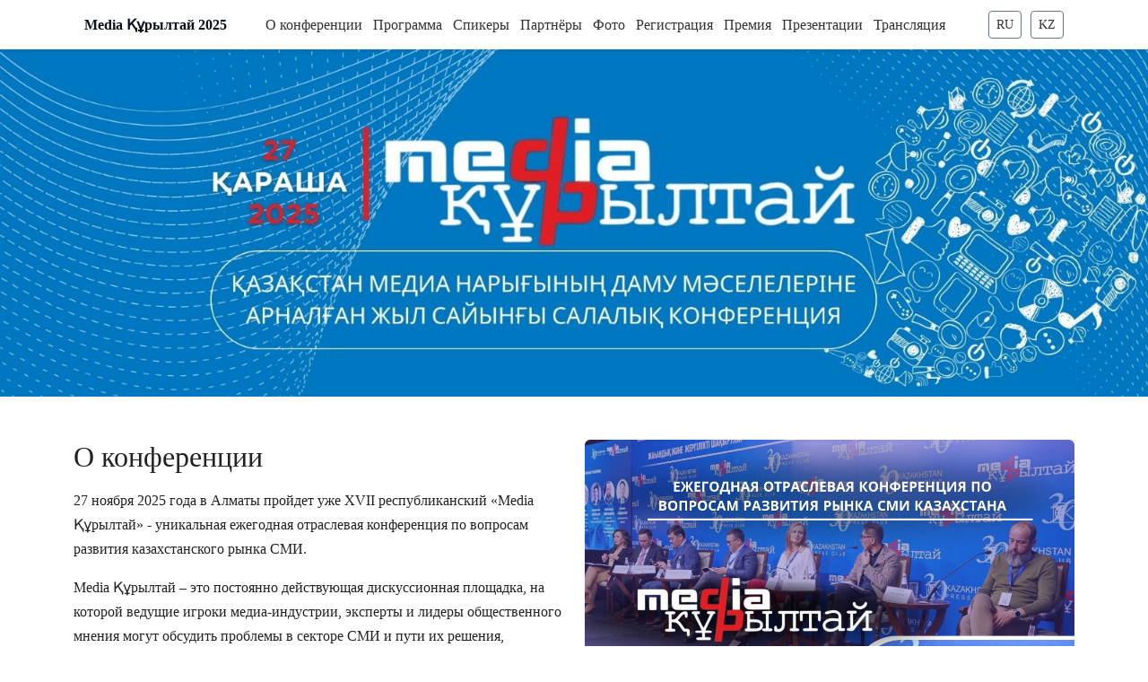

--- FILE ---
content_type: text/html; charset=UTF-8
request_url: https://mediakuryltai.kz/?paged=2&cat=3
body_size: 29176
content:



<!doctype html>
<html lang="ru">
<head>
  <meta charset="utf-8">
  <link rel="icon" type="image/png" sizes="512x512" href="assets/images/favicon/favicon.png">
  <link rel="apple-touch-icon" href="assets/images/favicon.png">
  <meta name="theme-color" content="#007bff">  
  <meta name="viewport" content="width=device-width,initial-scale=1">
  <meta name="description" content="Media Quryltai 2025 — ежегодная конференция СМИ Казахстана. Обсуждение развития медиа, журналистики, цифровых коммуникаций. Алматы, 27 ноября.">
  <meta name="keywords" content="Медиа құрылтай, Media Quryltai, конференция СМИ, журналистика Казахстан, БАҚ, медиафорум">
  <meta name="robots" content="index, follow">
  <title>Media Құрылтай 2025</title>
  <link href="https://cdn.jsdelivr.net/npm/bootstrap@5.3.2/dist/css/bootstrap.min.css" rel="stylesheet">
  <link rel="stylesheet" href="assets/css/style.css">
</head>
<body>
<header class="main-header">
  <div class="container d-flex align-items-center justify-content-between">
    <a class="logo" href="#home">Media Құрылтай 2025</a>
    <button class="menu-toggle" aria-label="Menu">&#9776;</button>
    <nav class="main-nav">
      <ul>
        <li><a href="#about">О конференции</a></li>
        <li><a href="#program">Программа</a></li>
        <li><a href="#speakers">Спикеры</a></li>
        <li><a href="#partners">Партнёры</a></li>
        <li><a href="#gallery">Фото</a></li>
        <li><a href="#register">Регистрация</a></li>
        <li><a href="#award_home">Премия</a></li>
        <li><a href="https://drive.google.com/drive/folders/1LyltL0atK0jJIt5vsQ_qq-DDybc7hkyW?usp=sharing" target="_blank">Презентации</a></li>
        <li><a href="#live">Трансляция</a></li>
      </ul>
    </nav>
    <div class="lang-switch">
      <a class="btn btn-sm btn-outline-secondary" href="?lang=ru">RU</a>
      <a class="btn btn-sm btn-outline-secondary" href="?lang=kz">KZ</a>
    </div>
  </div>
</header>

<!-- Затемнение фона -->
<div class="menu-overlay"></div>

<header class="hero" id="home">
  <img src="assets/images/hero.jpg" alt="Media Құрылтай 2025" class="hero-img">
</header>
<main class="container pt-5">

<section id="about" class="mb-5">
  <div class="row align-items-start">
    <div class="col-md-6">
      <h2>О конференции</h2>
      <p><p>27 ноября 2025 года в Алматы пройдет уже XVII республиканский «Media Құрылтай» - уникальная ежегодная отраслевая конференция по вопросам развития казахстанского рынка СМИ.</p> 
<p>Media Құрылтай – это постоянно действующая дискуссионная площадка, на которой ведущие игроки медиа-индустрии, эксперты и лидеры общественного мнения могут обсудить проблемы в секторе СМИ и пути их решения, поделиться опытом успешных стратегий развития медиа-бизнеса.</p>
<p>«Media Құрылтай 2025» будет посвящен системным проблемам медийной отрасли, изменениям в Законе о СМИ, вопросам информационной безопасности, борьбы с fake news, развитию новых инструментов в медиа.</p>
<p>За 16 лет проведения «Media Құрылтай» в нем приняло участие более 2 000 человек, мероприятие получает высокую оценку участников, экспертов и СМИ. На мероприятии собирается профессиональная аудитория – учредители, собственники, редакторы СМИ, государственные структуры, которые определяют ход развития отрасли. Мы предлагаем высокопрофессиональный контент, который применяется в практике работы СМИ, бизнеса, а также изучается студентами факультетов журналистики.</p></p>
    </div>
    <div class="col-md-6">
      <img src="assets/images/photo1.jpg" alt="about" class="img-fluid rounded shadow-sm">
    </div>
  </div>
</section>

<section id="program" class="mb-5">
  <div class="container">
    <h2>Программа</h2>
	<p class="program-note">ВНИМАНИЕ! ОРГАНИЗАТОРЫ ОСТАВЛЯЮТ ЗА СОБОЙ ПРАВО ВНОСИТЬ ИЗМЕНЕНИЯ В ПРОГРАММУ МЕРОПРИЯТИЯ</p>
    <div class="list-group">

      <div class="list-group-item">
        <strong>08:30 – 09:00</strong><br>
        Регистрация участников / Welcome coffee
      </div>

      <div class="list-group-item">
        <strong>09:05 – 09:15</strong><br>
        Открытие Конференции. Приветственное слово:<br>
        • Асель КАРАУЛОВА, Президент Казахстанского Пресс-клуба;<br>
        • Айнур САГЫНБАЙКЫЗЫ, Старший советник по внешним связям, Шеврон Евразия.
      </div>

      <div class="list-group-item">
        <strong>09:15 – 10:15</strong><br>
        <b>ПЛЕНАРНАЯ СЕССИЯ:</b> КЛЮЧЕВЫЕ ТРЕНДЫ И ВЫЗОВЫ МЕДИА ОТРАСЛИ<br>
        <em>AI меняет правила игры и перенаправляет рекламные потоки. Каковы стратегии медиа в ответ на серьезные вызовы рынка?</em><br>
        <b>Модератор:</b><br>
        • Асель КАРАУЛОВА, президент Казахстанского Пресс-клуба<br>
        <b>Спикеры:</b><br>
        • Канат ИСКАКОВ, заместитель министра, Министерство культуры и информации РК<br>
        • Карлыгаш ЕЖЕНОВА, Exclusive.kz<br>
        • Куат БАХРИДИНОВ, генеральный директор, Internet Portal Nur<br>
        • Дмитрий ГРИГОРЬЕВ, ЦАРА
      </div>

      <div class="list-group-item">
        <strong>10:15 – 11:15</strong><br>
        <b>ПЛЕНАРНАЯ СЕССИЯ:</b> ЗАКОНОДАТЕЛЬНАЯ СРЕДА: МЕЖДУНАРОДНЫЕ И ЛОКАЛЬНЫЕ ТРЕНДЫ<br>
        <b>Модератор:</b><br>
        • Диана ОКРЕМОВА, директор и соучредитель, Правовой медиа-центр<br>
        <b>Спикеры:</b><br>
        • Михаил КОМИССАРОВ, директор, "Центр анализа и информации" Министерства культуры и информации РК<br>
		• Боян БРКИЧ, Бюро Шеф Euronews Astana<br>
		• Гульмира БИРЖАНОВА, руководитель юридической службы, «Media Qoldau» Правовой медиа-центр
      </div>

      <div class="list-group-item">
        <strong>11:15 – 11:30</strong><br>
        Вручение независимой медиа Премии имени Михаила ДОРОФЕЕВА. Партнер - Евразийский банк.
      </div>

      <div class="list-group-item">
        <strong>11:30 – 11:45</strong><br>
        Перерыв на кофе
      </div>

      <div class="list-group-item">
        <strong>11:45 – 13:00</strong><br>
        <b>Хайп және мемлекет:</b> қоғам назарын бұру саясаты шынымен де бар ма?<br>
        <b>Модератор:</b> Айбар ОЛЖАЕВ, қаржы сарапшысы, коммуникация бойынша ЕҚЫҰ ұлттық кеңесшісі<br>
        <b>Спикерлер:</b><br>
        • Жанар БАЙСЕМІЗ - журналист, “Шетелдегі қазақ балалары” жобасы және Байсеміз live YouTube арнасының авторы<br>
		• Самал ИБРАЕВА – Ulysmedia.kz бас редакторы және негізін қалаушы, National Business Kazakhstan ұйымының құрылтайшысы және жетекшісі<br>
		• Қасым АМАНЖОЛ, Қазақстандағы «Азаттық Радиосы» өкілдігінің директоры<br>
		• Срайыл СМАЙЫЛ, “Jas Qazaq” интернет- газетінің Бас редакторы
      </div>

      <div class="list-group-item">
        <strong>13:00 – 14:00</strong><br>
        Перерыв на обед
      </div>

      <div class="list-group-item">
        <strong>14:00 – 15:30</strong><br>
        <b>Панельная сессия:</b> ДЕЛОВАЯ ЖУРНАЛИСТИКА. КАК ЗАРАБАТЫВАТЬ В НИШЕВЫХ МЕДИА. КОНТЕНТ ИЛИ ТРАФИК?<br>
        <em>Деловая журналистика возрождается? Трансформация редакций, успешные кейсы нишевых, профильных изданий и самое важное — открытие новых СМИ.</em><br>
        <b>Модератор:</b><br>
        • Мира ХАЛИНА, начальник PR-управления Halyk Bank<br>
        <b>Спикеры:</b><br>
        • Самал ИБРАЕВА, основатель и главный редактор Ulysmedia, учредитель нового медиа National Business<br>
        • Ардак БУКЕЕВА, главный редактор National Business<br>
        • Чинар АЛЫБАЕВА, коммерческий директор медиахолдинга Musan GROUP<br>
        • Татьяна ТРУБАЧЕВА, редакционный директор Forbes Kazakhstan<br>
        • Айнур КАРГАЛИНОВА, главный редактор информационного агентства LS Aqparat
      </div>

      <div class="list-group-item">
        <strong>15:30 – 15:45</strong><br>
        Перерыв на кофе
      </div>

      <div class="list-group-item">
        <strong>15:45 – 17:00</strong><br>
        <b>Тема:</b> Цифровая безопасность журналистов в условиях кибератак и блокировок аккаунтов<br>
        <em>Цифровая безопасность становится ключевым элементом профессиональной защиты журналистов. В последние годы участились случаи взломов аккаунтов журналистов и редакций в социальных сетях, блокировки сайтов, фишинговых атак и несанкционированного доступа к личным и редакционным данным. Подобные инциденты не только ставят под угрозу безопасность источников и сотрудников, но и подрывают доверие аудитории к медиа. Сессия направлена на обсуждение комплексных подходов к цифровой безопасности в журналистской среде — от индивидуальной кибергигиены до стратегической устойчивости редакций.</em><br>
        <b>Модератор:</b> Ольга ДИДЕНКО, Internews Kazakhstan<br>
        <b>Спикеры:</b><br>
        • Михаил КОМИССАРОВ, директор, "Центр анализа и информации" Министерства культуры и информации РК<br>
		• Мөлдір УТЕГЕНОВА, проект-менеджерка в области цифровых прав и гендерного равенства MediaNet, выпускница программы стажировки в Access Now<br>
		• Елжан КАБЫШЕВ, глава юридического департамента Евразийского цифрового фонда, менеджер проекта «Internet Freedom»
      </div>

      <div class="list-group-item">
        <strong>17:00 – 18:00</strong><br>
        <b>Мастер-классы:</b> Лукпан АХМЕДЬЯРОВ, журналист, автор и ведущий YouTube-канала «Просто журналистика»<br>
        <b>Тема:</b> «Социальные сети и журналистские расследования»<br>
        <b>Тема:</b> «Инклюзивная журналистика»<br>
		<em>Сегодня более 700 000 граждан с инвалидностью в Казахстане практически исключены из процесса создания медиаконтента.<br>
		DeFacto MediaHab – первая инклюзивная медиасистема Казахстана.<br>
		В мастер-классе будет представлен опыт создания DeFacto MediaHab — первого инклюзивного медиахаба в Казахстане, который является новой медиаэкосистемой, где люди с инвалидностью выступают ведущими, журналистами, редакторами и создателями контента, влияющими на медиаповестку страны.</em><br>
        <b>Спикеры:</b><br>
        • Эльмира СМАГУЛОВА, Редактор медиа-платформы «DeFacto FM»<br>
        • Алмас МУКАЖАНОВ, Ведущий рубрики «Мендей бол» «DeFacto FM»
      </div>
    </div>
  </div>
</section>

<section id="speakers" class="mb-5">
  <h2>Спикеры</h2>
  <div class="row">
        <div class="col-md-3">
      <div class="card mb-3">
        <img src="assets/images/speakers/ru/speaker1.jpg" class="card-img-top" alt="Speaker 1">
		<!--
        <div class="card-body">
          <h5 class="card-title"></h5>
          <p class="card-text small"></p>
        </div>
		-->
      </div>
    </div>
        <div class="col-md-3">
      <div class="card mb-3">
        <img src="assets/images/speakers/ru/speaker2.jpg" class="card-img-top" alt="Speaker 2">
		<!--
        <div class="card-body">
          <h5 class="card-title"></h5>
          <p class="card-text small"></p>
        </div>
		-->
      </div>
    </div>
        <div class="col-md-3">
      <div class="card mb-3">
        <img src="assets/images/speakers/ru/speaker3.jpg" class="card-img-top" alt="Speaker 3">
		<!--
        <div class="card-body">
          <h5 class="card-title"></h5>
          <p class="card-text small"></p>
        </div>
		-->
      </div>
    </div>
        <div class="col-md-3">
      <div class="card mb-3">
        <img src="assets/images/speakers/ru/speaker4.jpg" class="card-img-top" alt="Speaker 4">
		<!--
        <div class="card-body">
          <h5 class="card-title"></h5>
          <p class="card-text small"></p>
        </div>
		-->
      </div>
    </div>
        <div class="col-md-3">
      <div class="card mb-3">
        <img src="assets/images/speakers/ru/speaker5.jpg" class="card-img-top" alt="Speaker 5">
		<!--
        <div class="card-body">
          <h5 class="card-title"></h5>
          <p class="card-text small"></p>
        </div>
		-->
      </div>
    </div>
        <div class="col-md-3">
      <div class="card mb-3">
        <img src="assets/images/speakers/ru/speaker6.jpg" class="card-img-top" alt="Speaker 6">
		<!--
        <div class="card-body">
          <h5 class="card-title"></h5>
          <p class="card-text small"></p>
        </div>
		-->
      </div>
    </div>
        <div class="col-md-3">
      <div class="card mb-3">
        <img src="assets/images/speakers/ru/speaker7.jpg" class="card-img-top" alt="Speaker 7">
		<!--
        <div class="card-body">
          <h5 class="card-title"></h5>
          <p class="card-text small"></p>
        </div>
		-->
      </div>
    </div>
        <div class="col-md-3">
      <div class="card mb-3">
        <img src="assets/images/speakers/ru/speaker8.jpg" class="card-img-top" alt="Speaker 8">
		<!--
        <div class="card-body">
          <h5 class="card-title"></h5>
          <p class="card-text small"></p>
        </div>
		-->
      </div>
    </div>
        <div class="col-md-3">
      <div class="card mb-3">
        <img src="assets/images/speakers/ru/speaker9.jpg" class="card-img-top" alt="Speaker 9">
		<!--
        <div class="card-body">
          <h5 class="card-title"></h5>
          <p class="card-text small"></p>
        </div>
		-->
      </div>
    </div>
        <div class="col-md-3">
      <div class="card mb-3">
        <img src="assets/images/speakers/ru/speaker10.jpg" class="card-img-top" alt="Speaker 10">
		<!--
        <div class="card-body">
          <h5 class="card-title"></h5>
          <p class="card-text small"></p>
        </div>
		-->
      </div>
    </div>
        <div class="col-md-3">
      <div class="card mb-3">
        <img src="assets/images/speakers/ru/speaker11.jpg" class="card-img-top" alt="Speaker 11">
		<!--
        <div class="card-body">
          <h5 class="card-title"></h5>
          <p class="card-text small"></p>
        </div>
		-->
      </div>
    </div>
        <div class="col-md-3">
      <div class="card mb-3">
        <img src="assets/images/speakers/ru/speaker12.jpg" class="card-img-top" alt="Speaker 12">
		<!--
        <div class="card-body">
          <h5 class="card-title"></h5>
          <p class="card-text small"></p>
        </div>
		-->
      </div>
    </div>
        <div class="col-md-3">
      <div class="card mb-3">
        <img src="assets/images/speakers/ru/speaker13.jpg" class="card-img-top" alt="Speaker 13">
		<!--
        <div class="card-body">
          <h5 class="card-title"></h5>
          <p class="card-text small"></p>
        </div>
		-->
      </div>
    </div>
        <div class="col-md-3">
      <div class="card mb-3">
        <img src="assets/images/speakers/ru/speaker14.jpg" class="card-img-top" alt="Speaker 14">
		<!--
        <div class="card-body">
          <h5 class="card-title"></h5>
          <p class="card-text small"></p>
        </div>
		-->
      </div>
    </div>
        <div class="col-md-3">
      <div class="card mb-3">
        <img src="assets/images/speakers/ru/speaker15.jpg" class="card-img-top" alt="Speaker 15">
		<!--
        <div class="card-body">
          <h5 class="card-title"></h5>
          <p class="card-text small"></p>
        </div>
		-->
      </div>
    </div>
        <div class="col-md-3">
      <div class="card mb-3">
        <img src="assets/images/speakers/ru/speaker16.jpg" class="card-img-top" alt="Speaker 16">
		<!--
        <div class="card-body">
          <h5 class="card-title"></h5>
          <p class="card-text small"></p>
        </div>
		-->
      </div>
    </div>
        <div class="col-md-3">
      <div class="card mb-3">
        <img src="assets/images/speakers/ru/speaker17.jpg" class="card-img-top" alt="Speaker 17">
		<!--
        <div class="card-body">
          <h5 class="card-title"></h5>
          <p class="card-text small"></p>
        </div>
		-->
      </div>
    </div>
        <div class="col-md-3">
      <div class="card mb-3">
        <img src="assets/images/speakers/ru/speaker18.jpg" class="card-img-top" alt="Speaker 18">
		<!--
        <div class="card-body">
          <h5 class="card-title"></h5>
          <p class="card-text small"></p>
        </div>
		-->
      </div>
    </div>
        <div class="col-md-3">
      <div class="card mb-3">
        <img src="assets/images/speakers/ru/speaker19.jpg" class="card-img-top" alt="Speaker 19">
		<!--
        <div class="card-body">
          <h5 class="card-title"></h5>
          <p class="card-text small"></p>
        </div>
		-->
      </div>
    </div>
        <div class="col-md-3">
      <div class="card mb-3">
        <img src="assets/images/speakers/ru/speaker20.jpg" class="card-img-top" alt="Speaker 20">
		<!--
        <div class="card-body">
          <h5 class="card-title"></h5>
          <p class="card-text small"></p>
        </div>
		-->
      </div>
    </div>
      </div>
</section>

<section id="partners" class="mb-5">
  <h2>Партнёры</h2>
  <div class="row text-center align-items-center">
          <div class="col-6 col-md-3 mb-3"><img src="assets/images/partner1.jpg" class="img-fluid" alt="Partner 1"></div>
          <div class="col-6 col-md-3 mb-3"><img src="assets/images/partner2.jpg" class="img-fluid" alt="Partner 2"></div>
          <div class="col-6 col-md-3 mb-3"><img src="assets/images/partner3.jpg" class="img-fluid" alt="Partner 3"></div>
          <div class="col-6 col-md-3 mb-3"><img src="assets/images/partner4.jpg" class="img-fluid" alt="Partner 4"></div>
      </div>
</section>

<section id="gallery" class="mb-5">
  <h2>Фото</h2>
  <div class="slider" aria-label="Gallery slider">
    <div class="slides">
              <div class="slide"><img src="assets/images/gallery/1.jpg" alt="Gallery 1"></div>
              <div class="slide"><img src="assets/images/gallery/2.jpg" alt="Gallery 2"></div>
              <div class="slide"><img src="assets/images/gallery/3.jpg" alt="Gallery 3"></div>
              <div class="slide"><img src="assets/images/gallery/4.jpg" alt="Gallery 4"></div>
              <div class="slide"><img src="assets/images/gallery/5.jpg" alt="Gallery 5"></div>
              <div class="slide"><img src="assets/images/gallery/6.jpg" alt="Gallery 6"></div>
          </div>
    <button class="prev" aria-label="Previous slide">&#10094;</button>
    <button class="next" aria-label="Next slide">&#10095;</button>
    <div class="dots" role="tablist"></div>
  </div>
</section>
<section id="register" class="mb-5">
  <h2>Регистрация</h2>

   
    <div class="alert alert-warning">
      Регистрация временно закрыта. Пожалуйста, попробуйте позже.
    </div>
  
</section>
<section class="hero" id="award_home">
  <img src="assets/images/award_hero.jpg" alt="Media Құрылтай 2025" class="hero-img">
</section>
<section id="award" class="mb-3 pb-0">
  <div class="row align-items-start">
    <div class="col-md-6">
      <h2>Ежегодная медиа-премия имени Михаила Дорофеева</h2>
      <p><p>
      Независимая Премия имени Михаила Дорофеева создана в память одного из самых уважаемых
      журналистов и редакторов страны, внесшего огромный вклад в развитие рынка медиа и коммуникаций Казахстана.
    </p>

    <div class="award-box my-0 p-3 rounded">
      <h3 class="h5 mb-2">Цели и миссия премии</h3>
      <ul class="award-goals mb-0">
        <li>Сохранить память о Михаиле Дорофееве — выдающемся журналисте, редакторе, медиа-менеджере.</li>
        <li>Стимулировать профессиональный рост журналистов, редакторов, авторов и медиаменеджеров.</li>
        <li>Поддерживать независимую журналистику и качественные медиа инициативы в Казахстане.</li>
      </ul>
	 </div>
    <div class="award-box my-0 p-3 rounded">
      <h3 class="h5 mb-2">Формат и вручение премии</h3>
	  <p>Премия вручается один раз в год в рамках Медиа Құрылтая — крупнейшей независимой конференции для представителей СМИ.
Лауреаты награждаются сертификатом, денежным призом и памятной статуэткой.</p>
    </div>
    <div class="award-box my-0 p-3 rounded">
	  <h3 class="h5 mb-2">Кому вручается Премия</h3>
      <ul class="award-goals mb-0">
	    <li>журналистам действующих СМИ;</li>
	    <li>главным редакторам;</li>
	    <li>авторам самостоятельных медиа-проектов (включая Telegram-каналы, подкасты и др.);</li>
	    <li>медиа-менеджерам и экспертам, внесшим вклад в развитие отрасли.</li>
      </ul>
	</div>
    <div class="award-box my-0 p-3 rounded">
      <h3 class="h5 mb-2">Порядок присуждения</h3>
	  <p>Премия присуждается на основании открытого голосования Экспертного Совета, в которое входят ведущие журналисты, редакторы и медиа-эксперты Казахстана.
Каждый эксперт предлагает кандидатуру на Премию. Победитель определяется большинством голосов.</p>
    </div></p>
    </div>
    <div class="col-md-6">
      <img src="assets/images/award.jpg" alt="award" class="img-fluid rounded shadow-sm">
    </div>
  </div>
</section>

<section id="award" class="mb-5">
  <h2>Эксперты</h2>
  <div class="row">
        <div class="col-md-3">
      <div class="card mb-3">
        <img src="assets/images/expert1.jpg" class="card-img-top" alt="Expert 1">
      </div>
    </div>
        <div class="col-md-3">
      <div class="card mb-3">
        <img src="assets/images/expert2.jpg" class="card-img-top" alt="Expert 2">
      </div>
    </div>
        <div class="col-md-3">
      <div class="card mb-3">
        <img src="assets/images/expert3.jpg" class="card-img-top" alt="Expert 3">
      </div>
    </div>
        <div class="col-md-3">
      <div class="card mb-3">
        <img src="assets/images/expert4.jpg" class="card-img-top" alt="Expert 4">
      </div>
    </div>
        <div class="col-md-3">
      <div class="card mb-3">
        <img src="assets/images/expert5.jpg" class="card-img-top" alt="Expert 5">
      </div>
    </div>
        <div class="col-md-3">
      <div class="card mb-3">
        <img src="assets/images/expert6.jpg" class="card-img-top" alt="Expert 6">
      </div>
    </div>
        <div class="col-md-3">
      <div class="card mb-3">
        <img src="assets/images/expert7.jpg" class="card-img-top" alt="Expert 7">
      </div>
    </div>
        <div class="col-md-3">
      <div class="card mb-3">
        <img src="assets/images/expert8.jpg" class="card-img-top" alt="Expert 8">
      </div>
    </div>
      </div>
</section>
<section id="live" class="mb-5">
  <div class="container">
    <h2 class="mb-4">Прямая трансляция</h2>

    <div class="ratio ratio-16x9">
      <iframe 
        src="https://www.youtube.com/embed/iwPB9hXbDgE" 
        title="YouTube live stream"
        allow="accelerometer; autoplay; clipboard-write; encrypted-media; gyroscope; picture-in-picture; web-share"
        allowfullscreen>
      </iframe>
    </div>
  </div>
</section>

</main>
<footer class="text-center pb-3">
  <div class="container">
    <small>© Media Құрылтай 2025.</small>
    <div class="mt-2"><small>Техническая поддержка <a href="https://www.it-center.kz">"IT-Center"</a></small></div>
  </div>
</footer>
<script src="https://cdn.jsdelivr.net/npm/bootstrap@5.3.2/dist/js/bootstrap.bundle.min.js"></script>
<script src="assets/js/main.js"></script>
<script>
const toggleBtn = document.querySelector('.menu-toggle');
const nav = document.querySelector('.main-nav');
const overlay = document.querySelector('.menu-overlay');

toggleBtn.addEventListener('click', () => {
  const isActive = nav.classList.toggle('active');
  toggleBtn.classList.toggle('open', isActive);
  overlay.classList.toggle('active', isActive);
});

// Клик по затемнению — закрыть меню
overlay.addEventListener('click', () => {
  nav.classList.remove('active');
  toggleBtn.classList.remove('open');
  overlay.classList.remove('active');
});
</script>

</body>
</html>


--- FILE ---
content_type: text/css
request_url: https://mediakuryltai.kz/assets/css/style.css
body_size: 4639
content:

:root {
  --main-color: #007bff;
  --accent: #007bff;
  --dark: #0b0f1a;
  --hover: #003f88;
}

* { box-sizing: border-box; }

body {
  font-family: Georgia, "Times New Roman", serif;
  color: #222;
  line-height: 1.7;
  margin: 0;
  padding: 0;
}

.main-header {
  position: fixed;
  top: 0;
  left: 0;
  right: 0;
  background: rgba(255,255,255,0.97);
  box-shadow: 0 2px 6px rgba(0,0,0,0.08);
  z-index: 9999;
}

.main-header .container {
  display: flex;
  align-items: center;
  justify-content: space-between;
  padding: 12px 24px;
}

.logo {
  font-weight: 700;
  color: var(--dark);
  text-decoration: none;
}

/* --- Навигация --- */
.main-nav ul {
  list-style: none;
  display: flex;
  gap: 18px;
  margin: 0;
  padding: 0;
  align-items: center;
}

.main-nav a {
  text-decoration: none;
  color: #333;
  padding: 6px 6px;
  border-radius: 6px;
  transition: color .2s, background .2s;
}

.main-nav a:hover,
.main-nav a.active {
  color: #fff;
  background: var(--main-color);
}

.lang-switch a {
  margin-left: 6px;
  text-decoration: none;
  color: #333;
}

/* --- Мобильная версия --- */
.menu-toggle {
  display: none;
  background: none;
  border: none;
  font-size: 28px;
  cursor: pointer;
  line-height: 1;
  color: var(--main-color);
  transition: transform .3s ease;
}

.menu-toggle.open {
  transform: rotate(90deg);
}

@media (max-width: 900px) {
  .main-header .container {
    flex-wrap: wrap;
  }

  .menu-toggle {
    display: block;
  }

  .main-nav {
    width: 100%;
    overflow: hidden;
    max-height: 0;
    display: flex;
    flex-direction: column;
    text-align: center;
    background: white;
    border-top: 1px solid #eee;
    margin-top: 10px;
    padding: 0;
    transition: max-height 0.4s ease, padding 0.3s ease;
  }

  .main-nav.active {
    max-height: 400px; /* высота под меню */
    padding: 10px 0;
  }

  .main-nav ul {
    flex-direction: column;
    gap: 12px;
  }

  .lang-switch {
    margin-top: 8px;
    width: 100%;
    text-align: center;
  }
}

/* --- Затемнение фона при открытом мобильном меню --- */
.menu-overlay {
  position: fixed;
  inset: 0;
  background: rgba(0,0,0,0.5);
  opacity: 0;
  pointer-events: none;
  transition: opacity 0.3s ease;
  z-index: 9998; /* ниже меню, выше контента */
}

.menu-overlay.active {
  opacity: 1;
  pointer-events: all;
}

/* logo */
.hero {
  position: relative;
  width: 100%;
  overflow: hidden;
  margin-top: 55px; /* отступ равен высоте фиксированной шапки */
}

.hero-img {
  width: 100%;
  height: auto;
  display: block;
}

@media (max-width: 768px) {
  .hero {
    margin-top: 110px; /* если меню компактнее на телефонах */
  }
}

/* Slider */
.slider {
  position: relative;
  max-width: 900px;
  width: 100%;
  margin: 24px auto;
  overflow: hidden;
  border-radius: 12px;
  box-shadow: 0 6px 20px rgba(0,0,0,0.12);
}

.slides {
  display: flex;
  transition: transform 0.6s ease-in-out;
  will-change: transform;
}

.slide {
  flex: 0 0 100%;
  position: relative;
}

.slide img {
  display: block;
  width: 100%;
  height: auto; /* <=== важно! */
  max-width: 100%;
  border-radius: 12px;
  object-fit: contain; /* <=== заменяем cover */
}

/* --- адаптивность --- */
@media (max-width: 768px) {
  .slider {
    max-width: 100%;
    border-radius: 0;
    box-shadow: none;
  }
  .slide img {
    object-fit: contain;
    max-height: 70vh; /* чтобы фото не занимало весь экран */
  }
}

.prev, .next{ position:absolute; top:50%; transform:translateY(-50%); background:rgba(0,0,0,0.45); color:#fff; border:none; padding:10px 12px; cursor:pointer; border-radius:50%; }
.prev{ left:12px; } .next{ right:12px; }

.dots{ text-align:center; padding:12px 0; }
.dots button{ width:10px; height:10px; border-radius:50%; border:none; margin:0 6px; background:#bbb; cursor:pointer; display:inline-block; }
.dots button.active{ background:#333; }

@media (max-width:768px){
  .slide img{ height:240px; }
  .main-nav ul{ gap:10px; }
}

/* Sections */
section {
  border-bottom: 1px solid #ddd;
  padding-bottom: 3rem;
  margin-bottom: 3rem;
}
/* Program */
.program-note {
  color: #007bff; /* классический Bootstrap голубой */
  font-weight: bold;
  text-transform: uppercase;
  margin-bottom: 1rem;
}
#program .list-group-item {
  line-height: 1.5;
  padding: 1.25rem 1.5rem;
}
#program .list-group-item strong {
  color: #222;
  display: inline-block;
  width: 130px;
}
#program b {
  color: #000;
}

--- FILE ---
content_type: application/javascript
request_url: https://mediakuryltai.kz/assets/js/main.js
body_size: 2962
content:

document.addEventListener('DOMContentLoaded', function(){
  // Smooth scroll for anchor links
  document.querySelectorAll('a[href^="#"]').forEach(function(anchor){
    anchor.addEventListener('click', function(e){
      e.preventDefault();
      var target = document.querySelector(this.getAttribute('href'));
      if(target) target.scrollIntoView({ behavior: 'smooth', block: 'start' });
    });
  });

  // Slider
  (function(){
    const slidesWrapper = document.querySelector('.slides');
    if(!slidesWrapper) return;
    const slides = document.querySelectorAll('.slide');
    const prev = document.querySelector('.prev');
    const next = document.querySelector('.next');
    const dotsContainer = document.querySelector('.dots');
    let index = 0;
    let interval = null;
    const total = slides.length;

    // create dots
    for(let i=0;i<total;i++){
      const btn = document.createElement('button');
      btn.setAttribute('aria-label','Go to slide '+(i+1));
      btn.addEventListener('click', function(){ showSlide(i); resetInterval(); });
      dotsContainer.appendChild(btn);
    }
    const dots = dotsContainer.querySelectorAll('button');

    function showSlide(i){
      index = (i + total) % total;
      slidesWrapper.style.transform = 'translateX(-' + (index * 100) + '%)';
      dots.forEach(d=>d.classList.remove('active'));
      if(dots[index]) dots[index].classList.add('active');
    }
    function nextSlide(){ showSlide(index+1); }
    function prevSlide(){ showSlide(index-1); }

    if(next) next.addEventListener('click', function(){ nextSlide(); resetInterval(); });
    if(prev) prev.addEventListener('click', function(){ prevSlide(); resetInterval(); });

    function startInterval(){ interval = setInterval(nextSlide, 4000); }
    function resetInterval(){ if(interval){ clearInterval(interval); startInterval(); } }

    showSlide(0);
    startInterval();

    // touch support
    let startX = 0;
    slidesWrapper.addEventListener('touchstart', function(e){ startX = e.touches[0].clientX; });
    slidesWrapper.addEventListener('touchend', function(e){
      let diff = startX - e.changedTouches[0].clientX;
      if(Math.abs(diff) > 50){ if(diff>0) nextSlide(); else prevSlide(); resetInterval(); }
    });
  })();

  // simple scrollspy to highlight menu item
  (function(){
    const sections = document.querySelectorAll('main section[id]');
    const menuLinks = document.querySelectorAll('.main-nav a');
    if(sections.length==0) return;
    function onScroll(){
      const fromTop = window.scrollY + 80;
      let current = '';
      sections.forEach(section => {
        if(section.offsetTop <= fromTop) current = section.getAttribute('id');
      });
      menuLinks.forEach(link => {
        link.classList.remove('active');
        if(link.getAttribute('href') === '#'+current) link.classList.add('active');
      });
    }
    window.addEventListener('scroll', onScroll);
    onScroll();
  })();
});
